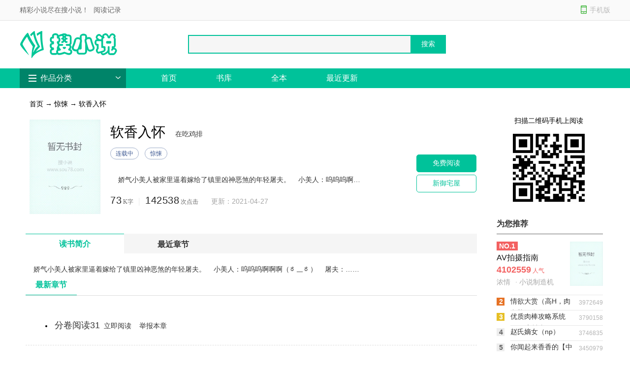

--- FILE ---
content_type: text/html
request_url: https://www.sou78.com/book/90894/
body_size: 5796
content:
<!DOCTYPE html PUBLIC "-//W3C//DTD XHTML 1.0 Transitional//EN" "http://www.w3.org/TR/xhtml1/DTD/xhtml1-transitional.dtd">
<html xmlns="http://www.w3.org/1999/xhtml">
<head>
<meta http-equiv="X-UA-Compatible" content="IE=EmulateIE7" />
<meta http-equiv="Content-Type" content="text/html; charset=gbk" />
<title>软香入怀 - 在吃鸡排 - 搜小说_免费小说_小说排行榜推荐</title>
<meta name="keywords" content="软香入怀 在吃鸡排" />
<meta name="description" content="搜小说提供小说排行榜以及免费全本小说，更多更热门的免费好看的小说免费阅读等着你。耽美小说、激情小说、穿越小说、言情小说、玄幻小说、都市小说、重生小说，看小说尽在搜小说！" />

<link rel="stylesheet" type="text/css" href="https://www.sou78.com/tianyin/css/xs.min.css">

</head>

<body id="xssy">
<p id="topNavC"><span id="topNav"><strong>精彩小说尽在搜小说！<a href="/history.php">阅读记录</a></strong><i class="mobile ewmTip">手机版</i></span></p>
<div id="header"><a href="/" id="logo"><img src="https://www.sou78.com/tianyin/picture/xs_logo.png" alt="搜小说" /></a>
  <div id="search">
    <form action="https://www.sou78.com/modules/article/search.php" method="get" target="_blank" class="bdcs-search-form" id="bdcs-search-form">
      <input type="text" name="keywords" value="all" style="display:none;">
      <input type="text" name="searchkey" class="bdcs-search-form-input" id="bdcs-search-form-input" placeholder="" autocomplete="off">
      <input type="submit" name="submit" class="bdcs-search-form-submit" id="bdcs-search-form-submit" value="搜索">
    </form>
  </div>
</div>
<div class="nav">
  <div class="nav_c clear">
    <p class="nav_l"><em><i></i><i></i><i></i></em>作品分类</p>
    <ul>
       <li><a href="/" >首页</a></li>
       <li><a href="/books">书库</a></li>
	          <li><a href="/full">全本</a></li>
       <li><a href="/lastupdate">最近更新</a></li>  
     </ul>
  </div>
</div>

<!--头部结束-->







  
<style type="text/css">
.mulu .cz a{height:100px;}
</style>
<div class="nav_show">
  <div class="w_1200">
    <ul class="nav_list clear">
        <li> <a href="https://www.sou78.com/sort_1" target="_blank"> <em></em> <span class="info"><i>都市</i><b>dushi</b></span> </a> </li>
        <li> <a href="https://www.sou78.com/sort_2" target="_blank"> <em></em> <span class="info"><i>浓情</i><b>nongqing</b></span> </a> </li>
        <li> <a href="https://www.sou78.com/sort_6" target="_blank"> <em></em> <span class="info"><i>玄幻</i><b>xuanhuan</b></span> </a> </li>
        <li> <a href="https://www.sou78.com/sort_7" target="_blank"> <em></em> <span class="info"><i>穿越</i><b>chuanyue</b></span> </a> </li>
        <li> <a href="https://www.sou78.com/sort_9" target="_blank"> <em></em> <span class="info"><i>悬疑</i><b>xuanyi</b></span> </a> </li>
        <li> <a href="https://www.sou78.com/sort_3" target="_blank"> <em></em> <span class="info"><i>言情</i><b>yanqing</b></span> </a> </li>
        <li> <a href="https://www.sou78.com/sort_18" target="_blank"> <em></em> <span class="info"><i>精品</i><b>jingpin</b></span> </a> </li>
        <li> <a href="https://www.sou78.com/sort_17" target="_blank"> <em></em> <span class="info"><i>百合</i><b>baihe</b></span> </a> </li>
        <li> <a href="https://www.sou78.com/sort_13" target="_blank"> <em></em> <span class="info"><i>科幻</i><b>xuanhuan</b></span> </a> </li>
        <li> <a href="https://www.sou78.com/sort_5" target="_blank"> <em></em> <span class="info"><i>武侠</i><b>wuxia</b></span> </a> </li>
        <li> <a href="https://www.sou78.com/sort_4" target="_blank"> <em></em> <span class="info"><i>校园</i><b>xiaoyuan</b></span> </a> </li>
        <li> <a href="https://www.sou78.com/sort_8" target="_blank"> <em></em> <span class="info"><i>惊悚</i><b>jingsong</b></span> </a> </li>
        <li> <a href="https://www.sou78.com/sort_16" target="_blank"> <em></em> <span class="info"><i>种田</i><b>zhongtian</b></span> </a> </li>
        <li> <a href="https://www.sou78.com/sort_15" target="_blank"> <em></em> <span class="info"><i>高干</i><b>gaogan</b></span> </a> </li>
    </ul> 
	<script src="/m.js" type="text/javascript"></script>
<script type="text/javascript">uaredirect("http://wap.sou78.com/8/90894/");</script>
  </div>
</div>
<div class="w_1200 clear">
  <p class="ny_add"><a href="/">首页</a>  &rarr; <a href="https://www.sou78.com/sort_8">惊悚</a> &rarr; 软香入怀 </p>
  <div class="ny_jj clear">
    <div class="book-img"><img src="https://www.sou78.com/modules/article/images/nocover.jpg"></div>
    <div class="book-info ">
      <h1>软香入怀</h1><span class="writer" >在吃鸡排</span>
       <p class="tag"><span class="blue">连载中</span><span class="blue">惊悚</span></p>
      <p class="intro">&nbsp;&nbsp;&nbsp;&nbsp;娇气小美人被家里逼着嫁给了镇里凶神恶煞的年轻屠夫。&nbsp;&nbsp;&nbsp;&nbsp;小美人：呜呜呜啊啊啊（&#3237;＿&#3237;）&nbsp;&nbsp;&nbsp;&nbsp;屠夫：……<br />
</p>
      <p><em>73</em><cite>K字</cite><i>|</i><em>142538</em><cite>次点击</cite><span class="gxsj">更新：2021-04-27</span></p>
    </div>
    <a class="zxbtn" target="_blank" href="https://www.sou78.com/files/article/html/90/90894/index.html">免费阅读</a>
	
   </div>
</div>
<div class="w_1200 clear">
  <div class="ny_main_l">
    <ul class="ny_main_lt"><li class="hover">读书简介</li><li>最近章节</li></ul>
    <div class="ny_tit" id="l1">
    &nbsp;&nbsp;&nbsp;&nbsp;娇气小美人被家里逼着嫁给了镇里凶神恶煞的年轻屠夫。&nbsp;&nbsp;&nbsp;&nbsp;小美人：呜呜呜啊啊啊（&#3237;＿&#3237;）&nbsp;&nbsp;&nbsp;&nbsp;屠夫：……<br />

    </div>
    <div class="mulu" id="l2">
<p class="ny_down_t">
<b>最新章节</b>
</p>
<ul>
  <li style="width:100%;line-height:80px;height:80px;"><a style="font-size:18px;" href="https://www.sou78.com/chapter/90894/15743745.html">分卷阅读31</a>&nbsp;&nbsp;<a href="https://www.sou78.com/chapter/90894/15743745.html">立即阅读</a>&nbsp;&nbsp;&nbsp;&nbsp;<a href="#">举报本章</a></li>
</ul>
<p class="mubtn"><a href="/chapter/90894/" target="_blank">查看全部章节</a></p>
</div>

    <div class="xianggxs">
      <p class="ny_down_t"><b>相关小说</b></p>
    <ul>

           <li><a href="https://www.sou78.com/book/170137/"><img src="http://img.sou78.com/image/170/170137/170137s.jpg">赛博老公竟是校草室友</a></p></li>

           <li><a href="https://www.sou78.com/book/169969/"><img src="http://img.sou78.com/image/169/169969/169969s.jpg">画像师在八零[刑侦]</a></p></li>

           <li><a href="https://www.sou78.com/book/169938/"><img src="http://img.sou78.com/image/169/169938/169938s.jpg">祂的猎物[无限]</a></p></li>

           <li><a href="https://www.sou78.com/book/169810/"><img src="http://img.sou78.com/image/169/169810/169810s.jpg">我在修仙界写悬疑小说</a></p></li>

           <li><a href="https://www.sou78.com/book/169743/"><img src="http://img.sou78.com/image/169/169743/169743s.jpg">猎心法医</a></p></li>

           <li><a href="https://www.sou78.com/book/169740/"><img src="https://www.sou78.com/modules/article/images/nocover.jpg">禁止向深渊祈祷[刑侦]</a></p></li>

           <li><a href="https://www.sou78.com/book/169617/"><img src="http://img.sou78.com/image/169/169617/169617s.jpg">太好了是bk我们有救了</a></p></li>

           <li><a href="https://www.sou78.com/book/169543/"><img src="http://img.sou78.com/image/169/169543/169543s.jpg">怂包美人在恐怖片被厉鬼宠爱</a></p></li>

           <li><a href="https://www.sou78.com/book/169532/"><img src="http://img.sou78.com/image/169/169532/169532s.jpg">少女祭司探险指南</a></p></li>

           <li><a href="https://www.sou78.com/book/169368/"><img src="http://img.sou78.com/image/169/169368/169368s.jpg">又见九叔</a></p></li>

           <li><a href="https://www.sou78.com/book/169297/"><img src="http://img.sou78.com/image/169/169297/169297s.jpg">莫柠探案集（民国篇）</a></p></li>

           <li><a href="https://www.sou78.com/book/169296/"><img src="http://img.sou78.com/image/169/169296/169296s.jpg">莫柠探案集·古代篇</a></p></li>

           <li><a href="https://www.sou78.com/book/169241/"><img src="http://img.sou78.com/image/169/169241/169241s.jpg">与天师文主角协议结婚后</a></p></li>

           <li><a href="https://www.sou78.com/book/169208/"><img src="http://img.sou78.com/image/169/169208/169208s.jpg">瞒着老公的秘密</a></p></li>

          
   </ul>
    </div>

  </div>
  <div class="yuanc weintj">
    <p class="qiang_t">为您推荐</p>
    <ul class="each_num clear">

    <li>
        <div class="li_t"><div class="li_l">
          <p class="yuanc_n">NO.<span class="num_top"></span></p>
          <a href="https://www.sou78.com/book/318/" target="_blank" class="yuanc_l">AV拍摄指南</a><b>4102559</b><span>人气</span>
          <p class="bq"><a href="https://www.sou78.com/sort_2" target="_blank">浓情</a>&middot; 小说制造机</p>
          </div> <a href="https://www.sou78.com/book/318/" target="_blank"><img src="https://www.sou78.com/modules/article/images/nocover.jpg"></a>
        <div class="clear"></div></div>
        <div class="li_b"><span class="num"></span><a href="https://www.sou78.com/book/318/" target="_blank" class="name-box">AV拍摄指南</a> <span class="total">4102559</span></div>
    </li>

    <li>
        <div class="li_t"><div class="li_l">
          <p class="yuanc_n">NO.<span class="num_top"></span></p>
          <a href="https://www.sou78.com/book/13910/" target="_blank" class="yuanc_l">情欲大赏（高H，肉文脑洞合集）</a><b>3972649</b><span>人气</span>
          <p class="bq"><a href="https://www.sou78.com/sort_2" target="_blank">浓情</a>&middot; 婆婆卫</p>
          </div> <a href="https://www.sou78.com/book/13910/" target="_blank"><img src="https://www.sou78.com/modules/article/images/nocover.jpg"></a>
        <div class="clear"></div></div>
        <div class="li_b"><span class="num"></span><a href="https://www.sou78.com/book/13910/" target="_blank" class="name-box">情欲大赏（高H，肉文脑洞合集）</a> <span class="total">3972649</span></div>
    </li>

    <li>
        <div class="li_t"><div class="li_l">
          <p class="yuanc_n">NO.<span class="num_top"></span></p>
          <a href="https://www.sou78.com/book/77593/" target="_blank" class="yuanc_l">优质肉棒攻略系统（np高辣文）</a><b>3790158</b><span>人气</span>
          <p class="bq"><a href="https://www.sou78.com/sort_11" target="_blank">历史</a>&middot; 寀小花</p>
          </div> <a href="https://www.sou78.com/book/77593/" target="_blank"><img src="http://img.sou78.com/image/77/77593/77593s.jpg"></a>
        <div class="clear"></div></div>
        <div class="li_b"><span class="num"></span><a href="https://www.sou78.com/book/77593/" target="_blank" class="name-box">优质肉棒攻略系统（np高辣文）</a> <span class="total">3790158</span></div>
    </li>

    <li>
        <div class="li_t"><div class="li_l">
          <p class="yuanc_n">NO.<span class="num_top"></span></p>
          <a href="https://www.sou78.com/book/6930/" target="_blank" class="yuanc_l">赵氏嫡女（np）</a><b>3746835</b><span>人气</span>
          <p class="bq"><a href="https://www.sou78.com/sort_2" target="_blank">浓情</a>&middot; 一蓑烟雨</p>
          </div> <a href="https://www.sou78.com/book/6930/" target="_blank"><img src="https://www.sou78.com/modules/article/images/nocover.jpg"></a>
        <div class="clear"></div></div>
        <div class="li_b"><span class="num"></span><a href="https://www.sou78.com/book/6930/" target="_blank" class="name-box">赵氏嫡女（np）</a> <span class="total">3746835</span></div>
    </li>

    <li>
        <div class="li_t"><div class="li_l">
          <p class="yuanc_n">NO.<span class="num_top"></span></p>
          <a href="https://www.sou78.com/book/1645/" target="_blank" class="yuanc_l">你闻起来香香的【中短篇肉文合集】</a><b>3450979</b><span>人气</span>
          <p class="bq"><a href="https://www.sou78.com/sort_2" target="_blank">浓情</a>&middot; 茶茶好萌</p>
          </div> <a href="https://www.sou78.com/book/1645/" target="_blank"><img src="https://www.sou78.com/modules/article/images/nocover.jpg"></a>
        <div class="clear"></div></div>
        <div class="li_b"><span class="num"></span><a href="https://www.sou78.com/book/1645/" target="_blank" class="name-box">你闻起来香香的【中短篇肉文合集】</a> <span class="total">3450979</span></div>
    </li>

    <li>
        <div class="li_t"><div class="li_l">
          <p class="yuanc_n">NO.<span class="num_top"></span></p>
          <a href="https://www.sou78.com/book/12/" target="_blank" class="yuanc_l">悖论H（ 续更）</a><b>3404711</b><span>人气</span>
          <p class="bq"><a href="https://www.sou78.com/sort_4" target="_blank">校园</a>&middot; 流苏</p>
          </div> <a href="https://www.sou78.com/book/12/" target="_blank"><img src="http://img.sou78.com/image/0/12/12s.jpg"></a>
        <div class="clear"></div></div>
        <div class="li_b"><span class="num"></span><a href="https://www.sou78.com/book/12/" target="_blank" class="name-box">悖论H（ 续更）</a> <span class="total">3404711</span></div>
    </li>

    <li>
        <div class="li_t"><div class="li_l">
          <p class="yuanc_n">NO.<span class="num_top"></span></p>
          <a href="https://www.sou78.com/book/7860/" target="_blank" class="yuanc_l">Po18 扫文记录</a><b>3018558</b><span>人气</span>
          <p class="bq"><a href="https://www.sou78.com/sort_2" target="_blank">浓情</a>&middot; 苗苗</p>
          </div> <a href="https://www.sou78.com/book/7860/" target="_blank"><img src="https://www.sou78.com/modules/article/images/nocover.jpg"></a>
        <div class="clear"></div></div>
        <div class="li_b"><span class="num"></span><a href="https://www.sou78.com/book/7860/" target="_blank" class="name-box">Po18 扫文记录</a> <span class="total">3018558</span></div>
    </li>

    <li>
        <div class="li_t"><div class="li_l">
          <p class="yuanc_n">NO.<span class="num_top"></span></p>
          <a href="https://www.sou78.com/book/60789/" target="_blank" class="yuanc_l">确有情（高干 婚后）</a><b>2274658</b><span>人气</span>
          <p class="bq"><a href="https://www.sou78.com/sort_11" target="_blank">历史</a>&middot; 既望</p>
          </div> <a href="https://www.sou78.com/book/60789/" target="_blank"><img src="https://www.sou78.com/modules/article/images/nocover.jpg"></a>
        <div class="clear"></div></div>
        <div class="li_b"><span class="num"></span><a href="https://www.sou78.com/book/60789/" target="_blank" class="name-box">确有情（高干 婚后）</a> <span class="total">2274658</span></div>
    </li>

    <li>
        <div class="li_t"><div class="li_l">
          <p class="yuanc_n">NO.<span class="num_top"></span></p>
          <a href="https://www.sou78.com/book/4210/" target="_blank" class="yuanc_l">藏娇（H）</a><b>2233241</b><span>人气</span>
          <p class="bq"><a href="https://www.sou78.com/sort_2" target="_blank">浓情</a>&middot; 98K</p>
          </div> <a href="https://www.sou78.com/book/4210/" target="_blank"><img src="https://www.sou78.com/modules/article/images/nocover.jpg"></a>
        <div class="clear"></div></div>
        <div class="li_b"><span class="num"></span><a href="https://www.sou78.com/book/4210/" target="_blank" class="name-box">藏娇（H）</a> <span class="total">2233241</span></div>
    </li>

    <li>
        <div class="li_t"><div class="li_l">
          <p class="yuanc_n">NO.<span class="num_top"></span></p>
          <a href="https://www.sou78.com/book/86729/" target="_blank" class="yuanc_l">每晚都进男神们的春梦（NPH）</a><b>2149662</b><span>人气</span>
          <p class="bq"><a href="https://www.sou78.com/sort_11" target="_blank">历史</a>&middot; 夏夕羚</p>
          </div> <a href="https://www.sou78.com/book/86729/" target="_blank"><img src="http://img.sou78.com/image/86/86729/86729s.jpg"></a>
        <div class="clear"></div></div>
        <div class="li_b"><span class="num"></span><a href="https://www.sou78.com/book/86729/" target="_blank" class="name-box">每晚都进男神们的春梦（NPH）</a> <span class="total">2149662</span></div>
    </li>

          </ul>

    <p class="qiang_t">惊悚小说排行</p>
    <ul class="each_num clear">

    <li>
        <div class="li_t"><div class="li_l">
          <p class="yuanc_n">NO.<span class="num_top"></span></p>
          <a href="https://www.sou78.com/book/51803/" target="_blank" class="yuanc_l">清冷放浪的他</a><b>349862</b><span>人气</span>
          <p class="bq"><a href="https://www.sou78.com/sort_8" target="_blank">惊悚</a>&middot; 秦缙泽</p>
          </div> <a href="https://www.sou78.com/book/51803/" target="_blank"><img src="https://www.sou78.com/modules/article/images/nocover.jpg"></a>
        <div class="clear"></div></div>
        <div class="li_b"><span class="num"></span><a href="https://www.sou78.com/book/51803/" target="_blank" class="name-box">清冷放浪的他</a> <span class="total">349862</span></div>
    </li>

    <li>
        <div class="li_t"><div class="li_l">
          <p class="yuanc_n">NO.<span class="num_top"></span></p>
          <a href="https://www.sou78.com/book/90894/" target="_blank" class="yuanc_l">软香入怀</a><b>142535</b><span>人气</span>
          <p class="bq"><a href="https://www.sou78.com/sort_8" target="_blank">惊悚</a>&middot; 在吃鸡排</p>
          </div> <a href="https://www.sou78.com/book/90894/" target="_blank"><img src="https://www.sou78.com/modules/article/images/nocover.jpg"></a>
        <div class="clear"></div></div>
        <div class="li_b"><span class="num"></span><a href="https://www.sou78.com/book/90894/" target="_blank" class="name-box">软香入怀</a> <span class="total">142535</span></div>
    </li>

    <li>
        <div class="li_t"><div class="li_l">
          <p class="yuanc_n">NO.<span class="num_top"></span></p>
          <a href="https://www.sou78.com/book/87532/" target="_blank" class="yuanc_l">摇尾</a><b>118102</b><span>人气</span>
          <p class="bq"><a href="https://www.sou78.com/sort_8" target="_blank">惊悚</a>&middot; 烂风</p>
          </div> <a href="https://www.sou78.com/book/87532/" target="_blank"><img src="https://www.sou78.com/modules/article/images/nocover.jpg"></a>
        <div class="clear"></div></div>
        <div class="li_b"><span class="num"></span><a href="https://www.sou78.com/book/87532/" target="_blank" class="name-box">摇尾</a> <span class="total">118102</span></div>
    </li>

    <li>
        <div class="li_t"><div class="li_l">
          <p class="yuanc_n">NO.<span class="num_top"></span></p>
          <a href="https://www.sou78.com/book/51812/" target="_blank" class="yuanc_l">把男神操哭的可行方法</a><b>51459</b><span>人气</span>
          <p class="bq"><a href="https://www.sou78.com/sort_8" target="_blank">惊悚</a>&middot; 林掀</p>
          </div> <a href="https://www.sou78.com/book/51812/" target="_blank"><img src="https://www.sou78.com/modules/article/images/nocover.jpg"></a>
        <div class="clear"></div></div>
        <div class="li_b"><span class="num"></span><a href="https://www.sou78.com/book/51812/" target="_blank" class="name-box">把男神操哭的可行方法</a> <span class="total">51459</span></div>
    </li>

    <li>
        <div class="li_t"><div class="li_l">
          <p class="yuanc_n">NO.<span class="num_top"></span></p>
          <a href="https://www.sou78.com/book/53100/" target="_blank" class="yuanc_l">藏起来的星光（骨科）</a><b>41642</b><span>人气</span>
          <p class="bq"><a href="https://www.sou78.com/sort_8" target="_blank">惊悚</a>&middot; 式微</p>
          </div> <a href="https://www.sou78.com/book/53100/" target="_blank"><img src="https://www.sou78.com/modules/article/images/nocover.jpg"></a>
        <div class="clear"></div></div>
        <div class="li_b"><span class="num"></span><a href="https://www.sou78.com/book/53100/" target="_blank" class="name-box">藏起来的星光（骨科）</a> <span class="total">41642</span></div>
    </li>

    <li>
        <div class="li_t"><div class="li_l">
          <p class="yuanc_n">NO.<span class="num_top"></span></p>
          <a href="https://www.sou78.com/book/91133/" target="_blank" class="yuanc_l">色情性转童话</a><b>39640</b><span>人气</span>
          <p class="bq"><a href="https://www.sou78.com/sort_8" target="_blank">惊悚</a>&middot; 辛德瑞拉</p>
          </div> <a href="https://www.sou78.com/book/91133/" target="_blank"><img src="https://www.sou78.com/modules/article/images/nocover.jpg"></a>
        <div class="clear"></div></div>
        <div class="li_b"><span class="num"></span><a href="https://www.sou78.com/book/91133/" target="_blank" class="name-box">色情性转童话</a> <span class="total">39640</span></div>
    </li>

    <li>
        <div class="li_t"><div class="li_l">
          <p class="yuanc_n">NO.<span class="num_top"></span></p>
          <a href="https://www.sou78.com/book/51318/" target="_blank" class="yuanc_l">王子的“骑”士（肉 双性生子，清冷淫荡受）</a><b>35570</b><span>人气</span>
          <p class="bq"><a href="https://www.sou78.com/sort_8" target="_blank">惊悚</a>&middot; 欲晓</p>
          </div> <a href="https://www.sou78.com/book/51318/" target="_blank"><img src="https://www.sou78.com/modules/article/images/nocover.jpg"></a>
        <div class="clear"></div></div>
        <div class="li_b"><span class="num"></span><a href="https://www.sou78.com/book/51318/" target="_blank" class="name-box">王子的“骑”士（肉 双性生子，清冷淫荡受）</a> <span class="total">35570</span></div>
    </li>

    <li>
        <div class="li_t"><div class="li_l">
          <p class="yuanc_n">NO.<span class="num_top"></span></p>
          <a href="https://www.sou78.com/book/46792/" target="_blank" class="yuanc_l">爸爸，宝贝湿了</a><b>33378</b><span>人气</span>
          <p class="bq"><a href="https://www.sou78.com/sort_8" target="_blank">惊悚</a>&middot; 公子闲</p>
          </div> <a href="https://www.sou78.com/book/46792/" target="_blank"><img src="https://www.sou78.com/modules/article/images/nocover.jpg"></a>
        <div class="clear"></div></div>
        <div class="li_b"><span class="num"></span><a href="https://www.sou78.com/book/46792/" target="_blank" class="name-box">爸爸，宝贝湿了</a> <span class="total">33378</span></div>
    </li>

    <li>
        <div class="li_t"><div class="li_l">
          <p class="yuanc_n">NO.<span class="num_top"></span></p>
          <a href="https://www.sou78.com/book/87764/" target="_blank" class="yuanc_l">艹男主的日常</a><b>31935</b><span>人气</span>
          <p class="bq"><a href="https://www.sou78.com/sort_8" target="_blank">惊悚</a>&middot; 猹崽想喝奶茶</p>
          </div> <a href="https://www.sou78.com/book/87764/" target="_blank"><img src="https://www.sou78.com/modules/article/images/nocover.jpg"></a>
        <div class="clear"></div></div>
        <div class="li_b"><span class="num"></span><a href="https://www.sou78.com/book/87764/" target="_blank" class="name-box">艹男主的日常</a> <span class="total">31935</span></div>
    </li>

    <li>
        <div class="li_t"><div class="li_l">
          <p class="yuanc_n">NO.<span class="num_top"></span></p>
          <a href="https://www.sou78.com/book/48326/" target="_blank" class="yuanc_l">悖论</a><b>30745</b><span>人气</span>
          <p class="bq"><a href="https://www.sou78.com/sort_8" target="_blank">惊悚</a>&middot; 凌思南</p>
          </div> <a href="https://www.sou78.com/book/48326/" target="_blank"><img src="https://www.sou78.com/modules/article/images/nocover.jpg"></a>
        <div class="clear"></div></div>
        <div class="li_b"><span class="num"></span><a href="https://www.sou78.com/book/48326/" target="_blank" class="name-box">悖论</a> <span class="total">30745</span></div>
    </li>

         </ul>

  </div>
</div>







<div id="footer">
<p><a href="#" target="_blank">关于我们</a>|<a href="#" target="_blank">版权声明</a>|<a href="#" target="_blank">联系方式</a>|<a href="#" target="_blank">友情链接</a>|<a href="#" target="_blank">意见反馈</a></p><p>如有内容侵犯您的合法权益，请及时与我们联系，我们将第一时间安排处理。</p>Copyright &copy; 2026 搜小说 (https://www.sou78.com).All Rights Reserved </div>

<script src="https://www.sou78.com/tianyin/js/xsdown.min.js" charset="UTF-8" type="text/javascript"></script>

	<div style="display: none;">
<script src="/js/sou78.js"></script>
</div>
<script>
(function(){
    var bp = document.createElement('script');
    var curProtocol = window.location.protocol.split(':')[0];
    if (curProtocol === 'https') {
        bp.src = 'https://zz.bdstatic.com/linksubmit/push.js';
    }
    else {
        bp.src = 'http://push.zhanzhang.baidu.com/push.js';
    }
    var s = document.getElementsByTagName("script")[0];
    s.parentNode.insertBefore(bp, s);
})();
</script>

</body>
</html>

--- FILE ---
content_type: text/css
request_url: https://www.sou78.com/tianyin/css/xs.min.css
body_size: 15832
content:
@charset "utf-8";blockquote,body,code,dd,dl,dt,fieldset,form,h1,h2,h3,h4,h5,h6,input,legend,li,ol,p,pre,td,textarea,th,ul{margin:0;padding:0}body{font:400 14px/24px Microsoft Yahei,SimSun,Verdana,Arial;color:#000}table{border-collapse:collapse;border-spacing:0}input,textarea{background:#fff;border-radius:3px;border:1px solid #ccc;outline:0}input:focus,textarea:focus{outline:0;border:none}fieldset,img{border:0}address,caption,cite,code,dfn,em,strong,th,var{font-style:normal;font-weight:400}li{list-style:none}a{text-decoration:none;cursor:pointer;color:#353535}.qiang .qiang_c:hover,.qiang .qiang_l:hover,.qiang_t a:hover,.update_b .tab_1:hover,.update_b .tab_2:hover,.xing li .t a:hover,a:hover{text-decoration:none;color:#00C29A}input,select,textarea{font-size:inherit;font-weight:inherit;border:none}img{max-height:100%;max-width:100%}.clear{clear:both;overflow:hidden}.clear_b{clear:both}em,i,s,strong,u{font-style:normal;font-weight:400;text-decoration:none}.fl{float:left}.fr{float:right}.center{text-align:center}.p_rel{position:relative;z-index:2}.p_abs{position:absolute}.web_main{width:100%}.w_1200{width:1200px;margin:0 auto}.boximg{display:table;vertical-align:middle;text-align:center;width:100%;height:100%;*position:relative;overflow:hidden}.boximg img{*position:relative;*left:-50%;*top:-50%}.boximg span{display:table-cell;vertical-align:middle;*position:absolute;*left:50%;*top:50%}.pad_t{padding-top:20px}#topNavC{width:100%;height:41px;line-height:41px;background:#fafafa;border-bottom:1px solid #E2E2E2;font-size:14px}#topNav strong{font-weight:400;color:#666;float:left}#topNav i{float:right;color:#bbb;font-style:normal}#topNav a{color:#666;margin:0 10px}#topNav{width:1200px;display:block;margin:0 auto;clear:both}#topNav .mobile{background:url(../images/xs_home_ico.png) 0 10px no-repeat;float:right;margin-left:30px;padding-left:20px;display:block;padding-left:20px;cursor:pointer}#header{width:1200px;margin:0 auto;clear:both;overflow:hidden}#logo{float:left;width:220px;height:65px;padding:16px 0}#logo img:hover{transform:none}#search{width:534px;margin-top:29px;float:left;margin-left:122px}#bdcs-search-form-input{float:left;display:inline;width:385px;height:26px;line-height:26px;overflow:hidden;padding:4px 60px 4px 5px;background:#F6F6F6;border:2px solid #00C29A;border-right-width:2px;border-right-style:solid;border-right-color:#00C29A;border-right:0 none;font-size:12px;border-radius:0;color:#333;font-family:Microsoft Yahei,SimSun,Verdana,Arial}#bdcs-search-form-submit{float:left;width:72px;height:38px;border:0 none;cursor:pointer;background:#00C29A;color:#fff;font-size:14px;border-radius:0}.bdcs-hot a{margin-right:10px;padding-right:10px;font-size:12px;color:#666;line-height:30px}.nav_c{width:1200px;margin:0 auto}.nav{width:100%;background:#00C29A;height:40px;line-height:40px}.nav_l{float:left;width:216px;margin-right:30px;background:#008469;color:#fff;font-size:16px;color:#fff;height:40px;position:relative;overflow:hidden;cursor:pointer}.nav_l em{float:left;padding:0 0 0 18px;width:16px;height:14px;margin:13px 8px 0 0;vertical-align:middle}.nav_l em i{display:block;width:16px;height:2px;margin-bottom:4px;background:#fff}.nav_l span{width:11px;height:10px;background-image:url(../images/xs_softspr.png);background-position:-25px -35px;background-repeat:no-repeat;position:absolute;top:14px;right:10px;display:block;z-index:5}.nav ul{float:right;width:953px;color:#fff;font-size:16px}.nav ul li{float:left;cursor:pointer}.nav ul li.hover,.nav ul li:hover{background:#119E7B}.nav ul li a{color:#fff;display:block;padding:0 40px}.nav_show{position:absolute;left:0;width:100%;z-index:9;display:none}.nav_list{float:left;width:214px;border:1px solid #e6e6e6;border-top:none}.nav_list li{float:left;width:50%;height:60px;background:#f7f6f2;color:#333}.nav_list li:hover em{-webkit-transform:translate(-3px);-moz-transform:translate(-3px);-ms-transform:translate(-3px);transform:translate(-3px)}.nav_list li a{color:#333}.nav_list li:hover a,.nav_list li:hover span b{color:#00C29A}.nav_list li em{width:24px;height:24px;margin:17px 8px 0 17px;display:block;float:left;background-image:url(../images/xs_nav.png);-webkit-transition:-webkit-transform .4s ease-out;-moz-transition:-moz-transform .4s ease-out;-ms-transition:-ms-transform .4s ease-out;transition:transform .4s ease-out}.nav_list li span{float:right;margin:12px 0 0;width:58px;line-height:18px;font-size:14px}.nav_list li span b{font-size:12px;line-height:18px;font-weight:400;color:#999;display:block}.nav_list li.bg_f{background:#fff}.nav_list li em.nav1{background-position:0 0}.nav_list li em.nav2{background-position:0 -24px}.nav_list li em.nav3{background-position:0 -49px}.nav_list li em.nav9{background-position:-34px -24px}.nav_list li em.nav5{background-position:0 -103px}.nav_list li em.nav8{background-position:-34px 0}.nav_list li em.nav10{background-position:-34px -50px}.nav_list li em.nav11{background-position:-34px -74px}.nav_list li em.nav12{background-position:-35px -103px}.nav_list li em.nav4{background-position:0 -75px}.nav_list li em.nav6{background-position:0 -130px}.nav_list li em.nav7{background-position:0 -154px}.nav_list li em.nav13{background-position:-35px -133px}.nav_list li em.nav14{background-position:-35px -154px}.nav_list li:hover em.nav1{background-position:67px 0}.nav_list li:hover em.nav2{background-position:67px -24px}.nav_list li:hover em.nav3{background-position:67px -49px}.nav_list li:hover em.nav9{background-position:-108px -24px}.nav_list li:hover em.nav5{background-position:67px -103px}.nav_list li:hover em.nav8{background-position:-108px 0}.nav_list li:hover em.nav10{background-position:-108px -50px}.nav_list li:hover em.nav11{background-position:-108px -74px}.nav_list li:hover em.nav12{background-position:-108px -103px}.nav_list li:hover em.nav4{background-position:67px -75px}.nav_list li:hover em.nav6{background-position:67px -130px}.nav_list li:hover em.nav7{background-position:67px -154px}.nav_list li:hover em.nav13{background-position:-108px -133px}.nav_list li:hover em.nav14{background-position:-108px -154px}.erweima_b,.erweima_b2{position:fixed;left:0;top:0;background:url(../images/xs_op5.png);width:100%;height:100%;text-align:center;color:#fff;z-index:18;display:none}.erweima{width:250px;margin:15% auto;background:#333;position:relative;padding:20px 20px 0}.erweima img{margin:0 auto;max-width:100%;transition:none}.erweima img:hover{transform:none}.erweima i{position:absolute;right:7px;top:5px;cursor:pointer;font-family:verdana,arial}.erweima p{line-height:40px}.slideBox{width:707px;overflow:hidden;position:relative;float:left;margin:10px 30px 0 32px}.slideBox .hd{overflow:hidden;position:absolute;right:0;top:230px;z-index:1;width:100%;text-align:center}.slideBox .hd ul li{background:url(../images/xs_op5.png);cursor:pointer;color:#fff;font-size:16px;height:6px;margin:0 10px;display:inline-block;*display:inline;*zoom:1;width:26px}.slideBox .hd ul li.on{background:#00C29A;color:#fff}.slideBox .bd{position:relative;height:246px;overflow:hidden;z-index:0}.slideBox .bd li{zoom:1;vertical-align:middle;float:left;*display:inline;*float:none}.slideBox .bd img{width:748px;height:246px;*height:260px;display:block;*display:inline}.banner_ad{margin-right:-18px;zoom:1}.banner_ad li{width:127px;height:166px;float:left;position:relative;margin-right:18px;overflow:hidden}.banner_ad li img{width:100%;height:100%}.banner_ad .txt{position:absolute;bottom:0;left:0;line-height:34px;height:34px;width:100%;overflow:hidden;background:url(../images/xs_op5.png);text-align:center;color:#fff}.banner_ad .txt a{color:#fff}.slide_r{width:212px;float:right;height:410px;border:1px solid #e6e6e6;background:#fcfcfa;margin-top:10px}.slide_r li{border-top:1px solid #e6e6e6;font-size:14px;margin:0 10px;line-height:30px;height:30px;overflow:hidden}.slide_r li span,.slide_r li span a{color:grey}#d_tab29 li,#d_tab29 ul{margin:0;padding:0;list-style:none}#d_tab29 img{border:0;vertical-align:top}#d_tab29{position:relative;height:200px;width:708px;float:left}#d_tab29 .d_img{position:relative;margin:30px 24px;width:255px;height:100%;float:left}#d_tab29 .d_img li{position:absolute;display:none;z-index:0}#d_tab29 .d_img li img{width:100%;height:100%}#d_tab29 .d_img li.d_pos7{display:block;width:74px;height:99px;left:16%;top:12px;z-index:5}#d_tab29 .d_img li.d_pos6{display:block;width:60px;height:79px;left:0;top:24px;z-index:3}#d_tab29 .d_img li.d_pos1{display:block;width:93px;height:124px;left:32%;top:0;z-index:7}#d_tab29 .d_img li.d_pos2{display:block;width:74px;height:99px;right:16%;top:12px;z-index:5}#d_tab29 .d_img li.d_pos3{display:block;width:60px;height:79px;right:0;top:24px;z-index:3}#d_tab29 .d_img li.d_pos4{display:block;width:60px;height:79px;right:16%;top:12px;z-index:1}#d_tab29 .d_img li.d_pos5{display:block;width:60px;height:79px;left:16%;top:12px;z-index:1}#d_tab29 .d_menu{position:absolute;bottom:20px;width:304px;text-align:center}#d_tab29 .d_menu li{display:inline-block;zoom:1;*display:inline;background:url(../images/xs_btn.jpg) no-repeat 0 0;width:12px;height:12px;cursor:pointer;margin-right:3px}#d_tab29 .d_menu li.d_select{background:url(../images/xs_btn.jpg) no-repeat -1px -18px}#d_tab29 .d_next{position:absolute;left:292px;top:86px;z-index:10;cursor:pointer}#d_tab29 .d_prev{position:absolute;left:0;top:86px;z-index:10;cursor:pointer}#d_tab29 .tit{position:relative;background:#fff;z-index:9;width:383px;top:0;float:right;margin:40px 0 0}#d_tab29 .tit .txt{position:absolute;top:0;left:0;display:none}#d_tab29 .tit .txt_t{font-size:18px;display:block;font-weight:700;overflow:hidden;overflow:hidden;width:380px;height:24px;margin-top:-3px;margin-bottom:9px;white-space:nowrap;text-overflow:ellipsis}#d_tab29 .tit .txt_c{font:14px/24px Microsoft Yahei,SimSun,Verdana,Arial;overflow:hidden;height:48px;margin-bottom:14px;color:#666}#d_tab29 .tit .txt_b{font:14px/28px Microsoft Yahei,SimSun,Verdana,Arial;display:block;width:98px;height:28px;text-align:center;color:#fff;border:1px solid #F36161;border-radius:15px;background:#F36161}.qiang{float:left;width:216px}.qiang_t{font-size:16px;font-weight:600;line-height:40px;overflow:hidden;height:40px;color:#353535;border-bottom:1px solid #666}.qiang_t a{color:#353535}.qiang ul li{font-size:14px;height:31px;border-top:1px solid #e6e6e6;line-height:31px}.qiang ul li a{display:block;float:left}.qiang .qiang_l{overflow:hidden;max-width:30px;height:32px;color:grey}.qiang ul li .fl{color:grey}.qiang .qiang_c{overflow:hidden;width:98px;white-space:nowrap;text-overflow:ellipsis;color:#1a1a1a}.qiang .qiang_r{font:12px/32px Microsoft Yahei,SimSun,Verdana,Arial;float:right;overflow:hidden;width:60px;text-align:right;white-space:normal;text-overflow:ellipsis;color:#b3b3b3;height:32px}.bianjitj{width:708px;margin:0 30px;float:left}.bianji_t{height:20px;overflow:hidden;font:16px/20px PingFangSC-Regular,HelveticaNeue-Light,'Helvetica Neue Light','Microsoft YaHei',sans-serif;color:#1a1a1a;display:block}.bianji span{overflow:hidden;height:21px;padding:2px 0 4px;color:#F36161}.bianji{height:249px;overflow:hidden}.bianji b{font-family:Arial;font-size:16px;font-weight:700;color:#F36161;margin-right:3px;vertical-align:middle}.bianji p{font-family:14px/24px Microsoft Yahei,SimSun,Verdana,Arial;font-size:12px;line-height:20px;overflow:hidden;height:36px;color:#666}.bianji li{float:left;width:216px;padding:27px 10px 25px 10px;border-top:1px solid #CCC}.yuanc{float:left;width:216px;margin-right:30px}.yuanc ul li .li_l{float:left;width:132px;margin:15px 0}.each_num li .li_t{display:none}.each_num li .li_b{display:block}.each_num li.hover .li_t{display:block}.each_num li.hover .li_b{display:none}.yuanc_n{font:700 14px/18px Arial;width:43px;height:18px;margin-bottom:3px;text-align:center;color:#666;background:#EDEDED}.yuanc_l{font:16px/24px Microsoft Yahei,SimSun,Verdana,Arial;overflow:hidden;height:24px;color:#1a1a1a;display:block}.yuanc ul li .li_l b{font-family:Arial;font-size:18px;margin-right:3px;color:#666}.yuanc ul li .li_l span{color:#666;font-size:12px;overflow:hidden;height:24px}.yuanc ul li .li_l span.num_top{color:#666;font-size:14px}.yuanc ul li .li_l .bq,.yuanc ul li .li_l .bq a{color:#a6a6a6;line-height:22px;overflow:hidden;height:22px}.yuanc ul li .li_l .bq a{margin:0 10px 0 0;max-width:40%;display:block;float:left}.yuanc img{width:67px;height:90px;float:right;margin:15px 0}.yuanc ul li .num{font:700 14px/16px Arial;display:block;overflow:hidden;width:16px;height:16px;margin-top:6px;text-align:center;letter-spacing:-1px;color:#666;background:#ededed;float:left;margin-right:12px}.yuanc ul li.num1 .num,.yuanc ul li.num1 .yuanc_n{color:#fff;background:#F36161}.yuanc ul li.num2 .num,.yuanc ul li.num2 .yuanc_n{color:#fff;background:#e67225}.yuanc ul li.num3 .num,.yuanc ul li.num3 .yuanc_n{color:#fff;background:#e6bf25}.yuanc ul li.num1 .li_l span.num_top,.yuanc ul li.num2 .li_l span.num_top,.yuanc ul li.num3 .li_l span.num_top{color:#fff}.yuanc ul li.num1 .li_l b,.yuanc ul li.num1 .li_l span{color:#F36161}.yuanc ul li.num2 .li_l b,.yuanc ul li.num2 .li_l span{color:#e67225}.yuanc ul li.num3 .li_l b,.yuanc ul li.num3 .li_l span{color:#e6bf25}.yuanc ul li .name-box{width:126px;float:left;height:30px;border-top:1px solid #e6e6e6;font-size:14px;overflow:hidden}.yuanc ul li .total{font:12px/30px Microsoft Yahei,SimSun,Verdana,Arial;float:right;overflow:hidden;width:62px;text-align:right;white-space:normal;text-overflow:ellipsis;color:#b3b3b3;border-top:1px solid #e6e6e6}.yuanc_r{margin:0;float:right}.hot_work{width:216px;float:left}.hot_work_t{font-size:22px;line-height:40px;overflow:hidden;height:40px;border-bottom:1px solid #666}.alink .hot_work_t{border-bottom:1px solid #ddd}.hot_work_b{background:#ededec;text-align:center;width:216px;height:395px}.d_tab30 li,.d_tab30 ul{margin:0;padding:0;list-style:none}.d_tab30 img{border:0;vertical-align:top}.d_tab30{position:relative;height:177px;width:216px;float:left}.d_tab30 .d_img{position:relative;margin:30px 24px;width:168px;height:100%}.d_tab30 .d_img li{position:absolute;display:none;z-index:0}.d_tab30 .d_img li img{width:100%;height:100%}.d_tab30 .d_img li.d_pos3{display:block;width:65px;height:86px;left:0;top:13px;z-index:1}.d_tab30 .d_img li.d_pos1{display:block;width:84px;height:112px;left:25%;top:0;z-index:3}.d_tab30 .d_img li.d_pos2{display:block;width:65px;height:86px;right:0;top:13px;z-index:1}.d_tab30 .d_menu{position:absolute;bottom:20px;width:304px;text-align:center}.d_tab30 .d_menu li{display:inline-block;zoom:1;*display:inline;background:url(../images/xs_btn.jpg) no-repeat 0 0;width:12px;height:12px;cursor:pointer;margin-right:3px}.d_tab30 .d_menu li.d_select{background:url(../images/xs_btn.jpg) no-repeat -1px -18px}.d_tab30 .d_next{position:absolute;display:block;width:65px;height:86px;right:24px;top:43px;z-index:10;cursor:pointer}.d_tab30 .d_prev{position:absolute;display:block;width:65px;height:86px;left:24px;top:43px;z-index:10;cursor:pointer}.d_tab30 .tit{position:absolute;top:123px;left:0;background:#fff;z-index:9;width:100%;margin:40px 0 0}.d_tab30 .tit .txt{position:absolute;top:0;left:0;display:none}.d_tab30 .tit .txt_t{font-size:18px;display:block;font-weight:700;text-align:center;overflow:hidden;overflow:hidden;width:216px;height:24px;margin-top:-3px;margin-bottom:9px;white-space:nowrap;text-overflow:ellipsis}.d_tab30 .tit .ri{font:12px/16px Microsoft Yahei,SimSun,Verdana,Arial;padding:3px 0 5px;color:#F36161}.d_tab30 .tit .ren b{font-family:Arial;font-size:18px;margin-right:3px;vertical-align:middle;margin-bottom:10px}.d_tab30 .tit .ren{font:12px/18px Microsoft Yahei,SimSun,Verdana,Arial;margin-bottom:10px}.d_tab30 .tit .txt_b{font:14px/28px Microsoft Yahei,SimSun,Verdana,Arial;display:block;width:98px;height:28px;text-align:center;color:#fff;border:1px solid #F36161;border-radius:15px;background:#F36161;margin:0 auto}.d_tab30 .tit .tt{font:12px/20px Microsoft Yahei,SimSun,Verdana,Arial;overflow:hidden;height:80px;text-align:left;color:#626260;margin:0 12px 20px}.xuan{float:left;width:984px}.xuan_l{float:left;margin-left:30px;width:216px;margin-bottom:17px}.xuan_l li{height:34px;line-height:32px;overflow:hidden;font-size:14px}.xuan_i{overflow:hidden;height:100%;margin-right:5px;color:grey}.xuan_r{float:left;margin-left:30px;width:216px;margin-top:10px}.xuan_r li{border-bottom:1px solid #ebebeb;clear:both;overflow:hidden;margin-bottom:13px;padding:0 0 5px}.xuan_r li .tag{font-family:Microsoft Yahei,SimSun,Verdana,Arial;font-size:12px;line-height:18px;display:block;overflow:hidden;width:50px;height:18px;margin-bottom:2px;padding:0 3px;text-align:center;color:#F36161;border:1px solid #df9591}.xuan_r li .tag a{color:#F36161}.xuan_r li .t{font:16px/24px PingFangSC-Regular,HelveticaNeue-Light,'Helvetica Neue Light','Microsoft YaHei',sans-serif;overflow:hidden;height:24px;color:#1a1a1a}.xuan_r li .ren{font-size:12px;overflow:hidden;height:24px;color:#F36161;line-height:24px}.xuan_r li .desc{font-family:Microsoft Yahei,SimSun,Verdana,Arial;line-height:16px;font-size:12px;overflow:hidden;height:16px;color:#666}.xuan_r li .info{width:144px;float:left}.xuan_r li .img{width:72px;float:left;height:86px}.xuan_r li.no_bor{border:none}.xingstj,.zuijin{float:left;width:954px;margin-right:30px}.xingstj .more{display:none;float:right;font-size:12px;font-weight:400;line-height:52px}.zxwb:hover .more{display:block}.hot_work_t span{font:12px/20px PingFangSC-Regular,HelveticaNeue-Light,'Helvetica Neue Light','Microsoft YaHei',sans-serif;display:inline-block;margin-top:4px;margin-left:8px;vertical-align:middle;color:#666}.xing{float:left;width:738px;height:375px}.xing li{float:left;width:339px;height:96px;padding:18px 0 18px 30px;border-top:1px solid #e6e6e6}.xing li .book-img{width:72px;float:left;height:96px;margin-right:12px}.xing li .book-img a{position:relative;display:block;overflow:hidden;width:100%;height:100%;box-shadow:0 1px 6px rgba(0,0,0,.35),0 0 5px #f9f2e9 inset}.xing li .book-img a img{width:100%;height:100%;-webkit-transition:-webkit-transform .3s ease-out;-moz-transition:-moz-transform .3s ease-out;-ms-transition:-ms-transform .3s ease-out;transition:transform .3s ease-out;color:#fcfcfa}.xing li .book-img a span{font:12px/18px Arial;position:absolute;bottom:0;left:0;height:17px;padding:0 3px 0 2px;text-align:center;color:#fff;border-radius:0 5px 0 0;background:#ed4259}.xing li .book-info{width:255px;float:left}.xing li .book-info p.t{font:16px/21px PingFangSC-Regular,HelveticaNeue-Light,'Helvetica Neue Light','Microsoft YaHei',sans-serif;overflow:hidden;height:21px;margin-top:-3px;margin-bottom:8px}.xing li .t a{color:#1a1a1a}.xing li .book-info p{font:12px/20px Microsoft Yahei,SimSun,Verdana,Arial;overflow:hidden;height:40px;margin-bottom:10px;color:#666}.xing li .state-box{font-family:Microsoft Yahei,SimSun,Verdana,Arial;font-size:12px;line-height:18px}.xing li .state-box span{width:85px;height:18px;color:#F36161;border:1px solid #df9591}.xing li .state-box i,.xing li .state-box span{float:right;overflow:hidden;padding:0 3px;text-align:center;border-radius:1px}.xing li .state-box i{max-width:52px;height:18px;margin-right:8px;color:#a6a6a6;border:1px solid #bfbfbf}.xing li .state-box .author{display:block;overflow:hidden;height:18px;margin-top:2px;padding-right:10px;color:#a6a6a6}.xing li .state-box img{display:inline-block;width:14px;height:14px;margin:-2px 5px 0 0;vertical-align:middle}.zuixing{float:left;width:216px;margin-right:30px}.update_w{float:left;overflow:hidden;width:216px}.update{background:#f7f5f0}.update li{border-top:1px solid #e6e6e6;margin:0 12px;padding-bottom:20px}.update li .book-wrap{padding:25px 0 12px;clear:both;overflow:hidden}.update li p.intro{font:12px/20px Microsoft Yahei,SimSun,Verdana,Arial;overflow:hidden;height:40px;color:#666}.update li .book-info{margin-top:22px;float:right;width:107px;text-align:right}.update li .t{font:16px/24px PingFangSC-Regular,HelveticaNeue-Light,'Helvetica Neue Light','Microsoft YaHei',sans-serif;overflow:hidden;height:24px;color:#1a1a1a}.update li .author{height:24px;overflow:hidden}.update li p.digital{font-size:12px;overflow:hidden;height:24px;color:#F36161;line-height:24px}.update li .book-wrap .book-info .digital i{font:12px/20px Arial;margin:0 3px}.update li p.author a{color:#a6a6a6}.update li .book-cover{float:left;height:112px;width:84px;overflow:hidden}.update li .book-cover img{width:100%;height:100%}.update_c{float:left;width:738px}.update_t{font-size:12px;line-height:16px;color:#a6a6a6;line-height:40px;overflow:hidden;height:40px;width:100%;border-bottom:1px solid #666}.update_t ul{float:right}.update_t li{display:inline;cursor:pointer;margin:0 5px;line-height:52px}.update_t a{color:#00C29A}.update_t .more{color:#a6a6a6;line-height:52px;margin-left:10px;float:right}.update_t .more:hover{color:#00C29A}.update_t .tab_t li.hover{color:#00C29A}.update_c ul.update_b{display:none}.update_c ul.hover{display:block}.update_b li{height:32px;line-height:32px;border-top:1px solid #EBEBEB;margin-left:30px;overflow:hidden}.update_b a,.update_b p{float:left;display:block}.update_b .tab_1{width:90px;color:grey}.update_b .tab_2{width:285px;color:#1a1a1a}.update_b .tab_3{width:95px;color:#666;font-size:12px}.update_b .tab_6{width:95px;color:#666;font-size:12px}.update_b .tab_4{width:135px;color:#999;overflow:hidden}.update_b .tab_5{color:#666;display:block;float:left;font-size:12px;width:93px}.dashen{float:left;margin-left:30px;width:216px}.dashen ul{background:#f7f5f0;overflow:hidden;width:216px}.dashen ul li{border-bottom:1px solid #e6e6e6;margin:0 12px;border-top:1px solid #e6e6e6;position:relative;padding-bottom:20px}.dashen ul li .photo{height:60px;position:absolute;right:0;top:15px;width:60px}.dashen ul li .photo img{border-radius:100%;height:60px;width:60px}.dashen ul li .t{font-size:16px;padding:13px 0 5px}.dashen ul li .t a{color:#1a1a1a;display:block;height:21px;overflow:hidden;width:128px}.dashen ul li .type{font:12px/16px PingFangSC-Regular,"-apple-system",Simsun;height:16px;margin-bottom:3px;overflow:hidden;width:128px}.dashen ul li .auth{color:#999;font-weight:400}.dashen ul li .works{color:#3f5a93;margin-bottom:6px;max-height:36px;overflow:hidden}.dashen ul li .works a{color:#3f5a93;line-height:20px}.dashen ul li .works span{font-family:simsun;margin:0 4px}.dashen ul li .intro{height:60px;line-height:20px;overflow:hidden}#footer{border-top:1px solid #ddd;margin-top:20px;padding:25px 0;text-align:center;color:#bbb}#footer a:hover{color:#00C29A}#footer p a{color:#444;margin:0 10px}#footer .footer_t{color:#bbb}.site{border-bottom:1px solid #ebebeb;height:29px}#list_l{float:left;margin-right:30px;width:216px;margin-top:30px}#list_l .site a{display:inline-block;font:12px/25px PingFangSC-Regular,"-apple-system",Simsun;height:29px;text-align:center;width:60px}.selected{padding:14px 0 8px;clear:both;overflow:hidden}.selected a i{margin:0 5px;font-size:12px;font-family:Arial}.selected cite{padding:0 2px}#list_l a.act{background:#fff;border-left:1px solid #e6e6e6;border-right:1px solid #e6e6e6;border-top:2px solid #ed4259;color:#ed4259;font-weight:700;height:28px}#list_l .tit{display:block;font:700 12px/18px PingFangSC-Regular,"-apple-system",Simsun;margin-bottom:10px;color:#262626}#list_l .selected a{background:#ed4259;float:left;height:20px;line-height:20px;margin-bottom:8px;margin-right:8px;padding:0 4px;text-align:center;white-space:nowrap;color:#fff}.work-list div.ohover{display:block}.work-list li{float:left;height:24px;margin-bottom:8px;margin-right:8px;padding:0 4px;text-align:center;line-height:22px;white-space:nowrap}.work-list li.hover{background:#333}.work-list li.hover a{color:#fff;display:block;line-height:24px}.work-list-w{display:none}.work-list-o dl{background:#f7f6f2;padding:10px;border:1px solid #e5e5e5;border-radius:3px;clear:both;margin-bottom:10px;width:196px;clear:both;overflow:hidden}.work-list ul{position:relative}.work-list-o dd{display:block;float:left;height:20px;overflow:hidden font: 12px/28px PingFangSC-Regular,"-apple-system",Simsun;margin-right:10px;white-space:nowrap}.work-list{padding-bottom:15px;padding-top:15px}#list_r{float:left;width:954px;margin-top:30px}.bar_t{background:#f7f6f2;line-height:40px;height:40px;padding:0 12px}.bar_l{float:left;width:600px}.bar_l a{color:#a6a6a6;font-size:13px;float:left;padding-right:30px;font-weight:400;margin-left:10px;margin-right:10px}.bar_l a.hover{color:#ed4259;font-size:14px;font-weight:700;background:url(../images/xs_down.png) no-repeat right 12px}.bar_l1{float:left}.bar_l2{float:left}.bar_r{float:right}.bar_r2{background:url(../images/xs_bar_r.jpg) no-repeat;height:15px;width:22px;margin:12px 5px;float:left;padding:0 4px}.bar_r1{float:left;margin-right:5px;color:#a6a6a6}.bar_r1 span{color:#ED4259;font:12px/16px Arail;margin:0 5px}.bar_r2{border-right:1px solid #e6e6e6;border-left:1px solid #e6e6e6;background-position:7px -1px}.list_main ul li{float:left;width:477px;border-top:1px solid #e6e6e6;padding:25px 0}.list_main .book-img-box{height:136px;margin-right:16px;position:relative;width:102px;z-index:3;float:left;margin-left:4px}.list_main .book-img-box a{box-shadow:0 1px 6px rgba(0,0,0,.35);display:block;height:136px;overflow:hidden;width:102px}.list_main .book-img-box a img{height:136px;transition:transform .4s ease-out 0s;width:102px}img{-webkit-transition:-webkit-transform .4s ease-out;-moz-transition:-moz-transform .4s ease-out;-ms-transition:-ms-transform .4s ease-out;transition:transform .4s ease-out}img:hover{-webkit-transform:scale(1.1);-moz-transform:scale(1.1);-o-transform:scale(1.1);transform:scale(1.1)}.book-mid-info{width:344px;margin-top:5px;float:right}.list_main .book-mid-info .t{font:18px/24px PingFangSC-Regular,HelveticaNeue-Light,"Helvetica Neue Light","Microsoft YaHei",sans-serif;height:24px;margin-bottom:8px;overflow:hidden}.list_main .book-mid-info p.author{line-height:16px;height:16px;margin-bottom:6px;overflow:hidden}.list_main .book-mid-info p.author img{float:left;height:14px;margin:1px 5px 0 0;width:14px}.list_main .book-mid-info p.author a{color:#a6a6a6;float:left;line-height:16px}.list_main .book-mid-info p.author em{color:#e6e6e6;float:left;font-family:Arial;margin:1px 8px 0}.list_main .book-mid-info p.author i{color:#a6a6a6;float:left;font-family:PingFangSC-Regular,"-apple-system",Simsun;line-height:16px;margin:0 3px}.list_main ul li .book-mid-info p.author span{color:#a6a6a6}.list_main .book-mid-info p.intro{color:#666;font-size:14px;height:48px;line-height:24px;margin-bottom:8px;overflow:hidden}.list_main ul li .book-mid-info p.update{color:inherit;line-height:22px;background:#fff}.list_main ul li .book-mid-info p.update span{color:#a6a6a6}#multIn{display:block;background:#333;width:216px;height:40px;line-height:40px;text-align:center;color:#fff}.selected{padding:14px 0 8px;clear:both;overflow:hidden}.selected a i{margin:0 5px;font-size:12px;font-family:Arial}.bar_r3,.bar_r4{background:url(../images/xs_bar_r.jpg) no-repeat;height:15px;width:22px;margin:12px 5px;float:left;padding:0 4px}.bar_r3{background-position:2px -16px;border-right:1px solid #e6e6e6}.bar_r4{background-position:2px -29px}#xsall_pic .bar_r3{background-position:2px -45px}#xsall_pic .bar_r4{background-position:2px -58px}.bar_l .only{color:#666}.ny_jj{position:relative;z-index:2}.ny_jj .book-img{float:left;height:192px;margin:20px 20px 0;width:144px;overflow:hidden}.book-img img{width:100%;height:100%}.ny_jj .book-info{float:left;margin-top:27px;width:520px}.ny_jj .book-info h1{font:400 28px/38px "Microsoft YaHei",sans-serif;height:38px;margin-bottom:12px;overflow:hidden;float:left}.ny_jj .book-info h1 em{float:left}.ny_jj .book-info .writer{margin-left:20px;color:#353535;font-size:14px;float:left;line-height:44px}.ny_jj .book-info .tag{clear:both;font-size:0;height:25px;margin-bottom:12px;overflow:hidden}.book-info .tag span,.ny_jj .book-info .tag a{border-radius:15px;border-style:solid;border-width:1px;display:inline-block;font:12px/22px PingFangSC-Regular,"-apple-system",Simsun;height:22px;margin-right:12px;overflow:hidden;padding:0 10px;text-align:center;vertical-align:middle}.book-info .tag span.blue,.ny_jj .book-info .tag a.blue{border-color:#9fadc9;color:#3f5a93}.book-info .tag span.red,.ny_jj .book-info .tag a.red{border-color:#ffb0b4;color:#F36161;transition:border .3s ease 0s}.ny_jj .book-info .tag+.intro{font-size:14px;line-height:20px;height:20px;margin-bottom:21px;overflow:hidden;margin-top:30px;color:#353535;white-space:nowrap;text-overflow:ellipsis;-o-text-overflow:ellipsis}.ny_jj .book-info .tag+p+p{color:#666;margin-bottom:14px;overflow:hidden}.ny_jj .book-info .tag+p+p em{color:#262626;font:20px/22px Arial;letter-spacing:.5px}.ny_jj .book-info .tag+p+p cite{font:12px/20px PingFangSC-Regular,"-apple-system",Simsun;margin-left:3px;margin-top:2px}.ny_jj .book-info .tag+p+p i{color:#e6e6e6;font:18px/22px PingFangSC-Regular,"-apple-system",Simsun;margin:0 10px}.ny_jj .book-info-r{float:left;width:224px;margin-top:30px}.ny_jj .book-info-rb a{border-style:solid;border-width:1px;display:inline-block;font:14px/34px PingFangSC-Regular,"-apple-system",Simsun;height:34px;text-align:center;vertical-align:middle;width:120px;background:#00C29A;border-color:#00C29A;color:#fff;border-radius:5px;text-align:center}.ny_jj .book-info-rb a.blue-btn{margin-top:5px;border:1px solid #00C29A;color:#00C29A;background:#fff}.ny_jj .book-info-rb{text-align:right;margin-top:97px}#bdfx .bdsharebuttonbox,#bdfx span{float:left;line-height:36px;color:#676767px}.bdshare-button-style1-24::after{clear:both;float:left;content:".";display:block;height:0;visibility:hidden}#bdfx .bdsharebuttonbox a{background:url(../images/rfx.png) no-repeat 0 -1px;height:36px;margin-top:0;padding:0;width:36px}.bdshare-button-style1-24 .bds_sqq{background-position:0 -2652px}#bdfx .bdsharebuttonbox .bds_weixin{background-position:0 -48px}#bdfx .bdsharebuttonbox .bds_tsina{background-position:0 -96px}#bdfx .bdsharebuttonbox .bds_more{background-position:0 -146px}.ny_add{padding:20px 20px 0;position:relative;z-index:2}.ny_add a{color:#000}.book-info-er{float:right;width:156px;text-align:center;margin-right:47px}.book-info-er img{width:156px;height:148px}.book-info-er p{margin:10px 0}.ny_main_l{float:left;width:917px;margin-top:40px;margin-left:12px}.ny_main_lt{background:#F5F5F5;clear:both;width:917px;overflow:hidden;height:40px;line-height:40px;font-size:14px}.ny_main_lt li{float:left;width:200px;text-align:center;color:#333;border-top:2px solid #F5F5F5;cursor:pointer;font-size:16px;font-weight:700}.ny_main_lt li:hover{color:#00C29A}.ny_main_lt li.hover{background:#fff;border-top:1px solid #00C29A;color:#00C29A}.ny_main_lt li.hover a{color:#00C29A}.ny_main_lt span{float:left;width:200px;text-align:center;color:#333;border-top:2px solid #F5F5F5;cursor:pointer;font-size:16px;font-weight:700}.ny_main_lt span:hover{color:#00BBF1}.ny_main_lt span.hover{background:#fff;border-top:1px solid #00c29a;color:#00BBF1}.ny_main_lt span.hover a{color:#00BBF1}.ny_main_l .ny_tit{padding:20px 0 0;font-size:14px;color:#353535}.ny_main_l .ny_tit strong{font-weight:700}.ny_main_l .ny_down{color:#999;clear:both;overflow:hidden;padding-top:50px}.ny_down_t{border-bottom:1px solid #ddd;margin-bottom:20px}.ny_down_t b{color:#00C29A;cursor:pointer;font-family:微软雅黑,arial;font-size:16px;font-weight:700;height:40px;line-height:40px;display:inline-table;padding:0 20px;border-bottom:1px solid #00C29A;*display:inline;*zoom:1}.ny_main_l .ny_down .gsxztd{background:#00c29a none repeat 0 0;border-radius:5px;color:#fff;display:inline-block;font:14px/34px PingFangSC-Regular,"-apple-system",Simsun;height:34px;text-align:center;vertical-align:middle;font-size:14px;width:120px;margin:10px 30px 15px}.ny_main_l .ny_down .gsxztd a{color:#fff}.ny_main_l .ny_down .red{background:#F95959}.ny_top{padding:0 30px}.xianggxs ul{clear:both;margin:0 0 0 30px;overflow:hidden}.xianggxs ul li{float:left;width:107px;margin-right:19px;text-align:center;line-height:30px;height:172px;overflow:hidden}.xianggxs ul li img{width:100%;height:142px}.xianggxs ul li a{display:block;font-weight:700}.weintj{margin-left:40px;margin-right:12px}.list_main2{margin-top:20px}.ny_main_l .fd{position:fixed;top:0;left:0;z-index:9}.list_main2 .list_m1{width:183px}.list_main2 .list_m2{width:280px}.list_main2 .list_m3{width:100px}.list_main2 .list_m4{width:100px;color:#999;font-size:12px}.list_main2 .list_m5{width:130px;font-size:12px}.list_main2 .list_m1 a{color:grey}.list_main2 .list_m2 a{color:#262626}.list_main2 .list_m3 a{color:#666}.list_main2 .list_m5 a{color:#999;font-size:12px}.list_main2 .list_m6{width:149px;color:#666;font:12px/40px Arail;text-align:right;padding-right:12px}.list_main2 li span{float:left;display:block;line-height:40px;height:40px;overflow:hidden;border-bottom:1px solid #ccc;font-size:14px}.list_main2 li .b{font-weight:700;color:#000;border:none}#list_r .list_main .tspage{height:36px;line-height:36px}.none,legend{display:none}.neiy-bottom p.wypl{width:907px;margin-top:10px;height:35px;border-bottom:1px solid #bce8ae;background-color:#00C29A;line-height:35px;padding-left:10px;font-size:14px;color:#fff;font-weight:700}.neiy-bottom fieldset{border:none;position:relative}.neiy-bottom p#userName-wrap{width:100%;font-size:12px;color:#999;margin:0;padding:0;height:42px;line-height:42px}.neiy-bottom p#userName-wrap input{padding-left:5px;font-size:12px;color:#999;margin:10px 0;background:0 0;border:1px solid #00A17E;width:100px;height:20px;float:left;line-height:20px}.neiy-bottom textarea{font-size:12px;padding-left:5px;padding-top:5px;color:#999;background:0 0;border:1px solid #00A17E;width:909px;overflow-y:auto;height:100px}.neiy-bottom button{width:86px;height:32px;background:#00C29A;line-height:30px;text-align:center;color:#fff;border:none;cursor:pointer;float:right}.neiy-bottom button:hover{background:#00A17E}#usercmt i{color:#999;float:right;font-style:normal;padding-right:6px;position:relative;top:13px}.none,legend{display:none}#cmtMsg{border-color:#ddd}#usercmt{height:30px;text-align:right}#usercmt i{color:#999;font-style:normal;padding-left:16px;position:relative;top:2px}#glName-wrap,#userName-wrap{height:30px}#userName-wrap{display:block;font-style:normal;font-weight:400;text-decoration:none;color:#656565;width:121px}#glName,#userName{border:0 none;color:#f90;height:26px;line-height:20px;*line-height:28px;margin:1px 10px 0 0;padding:0 3px 0 54px;text-indent:7px;width:65px;background:0 0}#comcmt .tit,#hotCmt .tit{border-bottom:2px solid #ffae00;font-size:16px;font-weight:700;line-height:36px;margin:8px 0}#comcmt .tit{border-color:#00C29A}.pl_con{border:1px solid #e3e3e3;background:#f9f9f9;padding:10px;margin-top:14px}.pl_all{line-height:32px}.pl_all span{color:#f3c258}.col_content .hot_cat_box .list li font{display:none}.col_content .hot_cat_box .list li{float:left}.pagenav{margin:20px 0}#bcbox,#glbox{background:#fff none repeat 0 0;border:3px solid #00C29A;border-radius:3px;cursor:default;display:none;font-size:12px;left:50%;margin-left:-290px;padding:15px;position:fixed;top:0;width:580px;z-index:999}#glbox .tit{font-size:16px;position:relative;top:-5px}.closex{color:#000;cursor:pointer;display:block;font-family:arial;font-size:18px;line-height:24px;padding:0 5px;position:absolute;right:5px;top:5px}#glbox .user{margin-bottom:5px}#glName-wrap{display:inline-block}#comcmt dt{padding-top:8px}#comment-list dt{color:#999;line-height:24px;position:relative}#comment-list dt b{font-weight:400}#comcmt dd{padding-bottom:8px;color:#676767}#comment-list dd blockquote h4{color:#999}#comment-list dd blockquote h4{font-size:12px}#comment-list dd blockquote{background:#fcfce8 none repeat 0 0;border:1px solid #e0e0e0;color:#222;margin-bottom:10px;padding:4px 5px;width:auto}#comment-list dd blockquote cite{color:#787878;font-style:normal}#comment-list dt em,#comment-list dt front{color:#999}#comment-list dt em{position:absolute;right:0}#comcmt .tit{font-size:16px;color:#00C29A;font-weight:700}#commentBox .title{line-height:30px;margin-top:5px}#comment-list dd p{line-height:1.5;position:relative;text-align:right;z-index:0}#comment-list dd p a span{background:url(../images/xs_softspr.png) no-repeat 0 -28px;color:#999;padding-left:24px;z-index:0;margin-left:10px}#comment-list dd p a em{color:#f60;display:none;padding:0 2px;z-index:0}#repBox{background:#fff none repeat 0 0;border:3px solid #00C29A;border-radius:3px;cursor:default;display:none;font-size:12px;left:50%;margin-left:-290px;padding:15px;position:fixed;top:0;width:580px;z-index:999}#glbox .tit{font-size:16px;position:relative;top:-5px}.closex{color:#000;cursor:pointer;display:block;font-family:arial;font-size:18px;line-height:24px;padding:0 5px;position:absolute;right:5px;top:5px}#glbox .user{margin-bottom:5px}#glName-wrap{display:inline-block}#glName-wrap,#userName-wrap{background:url(../images/xs_softspr.png) no-repeat 0 1px;float:left;height:29px}#cmtMsg,#glMsg{font:14px/24px Microsoft Yahei,SimSun,Verdana,Arial;height:90px;margin-bottom:5px;overflow:auto;padding:15px;border:1px solid #ccc;width:885px;color:#676767}#glMsg{width:548px}#glRep-btn{background:#fba605;border:medium none;color:#fff;cursor:pointer;display:inline-block;height:23px;line-height:22px;width:72px}#blockOverlay{background:#000;opacity:0;left:0;position:fixed;top:0;z-index:998;width:100%;height:100%;display:none}#closeUI{color:#000;cursor:pointer;display:block;font-family:arial;font-size:18px;line-height:24px;padding:0 5px;position:absolute;right:6px;top:2px}#repBox .tl{color:#676767;font-size:16px;position:relative;top:-5px}#repBox .pt10 span{margin-left:10px;color:#676767}.ny_down h3{clear:both;color:#000;font-family:arial;font-size:15px;font-weight:700;padding:0;text-indent:0;margin:0 30px}.ul_Address{margin:0 30px}.ul_Address h3{margin:0}.ul_Address li{background:url(../images/xs_dbtn.png) no-repeat;width:100px;display:inline;float:left;font:15px 微软雅黑,arial;height:24px;margin:8px 18px 0 0;overflow:hidden;padding-left:24px}.ul_Address h3{color:#333}.xianggxs{margin-top:20px}#gaosuxiazai{clear:both;padding-bottom:20px;overflow:hidden;border-bottom:1px solid #ccc;margin-bottom:20px}.ny_tit .blue-btn{background:#fff none repeat 0 0;border:1px solid #00c29a;color:#00c29a;margin:11px auto;border-radius:5px;display:block;font:14px/34px PingFangSC-Regular,"-apple-system",Simsun;height:34px;text-align:center;vertical-align:middle;width:120px}.ny_tit .introTit{background:url(../images/xs_ddd.gif) repeat-x left center;color:#333;font-family:宋体,arial;font-size:16px;line-height:24px;margin:10px 0;position:relative;text-indent:0}.ny_tit .introTit span{background:#fff;font-family:微软雅黑,arial;font-weight:700;padding:0 10px 0 20px}.ny_down_btn{background:#00c29a;border-color:#00c29a;border-radius:5px;border-style:solid;border-width:1px;color:#fff;display:inline-block;height:34px;text-align:center;vertical-align:middle;width:120px;font-size:14px;line-height:34px;cursor:pointer}.ny_down_bj{background:url(../images/xs_op5.png);position:fixed;left:0;top:0;z-index:12;width:100%;height:100%;display:none}.ny_down_n{position:relative;background:#fff;border-radius:10px;margin:12% auto 0;padding:20px 0 0;width:555px;font-size:14px}.ny_down_t1{font-weight:700;margin-bottom:10px;font-size:18px;color:#333;padding:0 20px}.ny_down_t2{color:#666;padding:0 20px 0}.ny_down_img{float:left;margin-left:16px;margin-top:20px;transition:none 0s ease 0s;width:190px}.ny_down_r{float:right;margin-right:20px;margin-top:37px;width:310px}.ny_down_r ul{margin-left:40px;margin-bottom:26px}.ny_down_r ul li{line-height:36px;list-style-position:outside;list-style-type:square;color:#666}.ny_down_az,.ny_down_pg{position:relative;float:left;width:150px;height:34px;background-image:url(../images/xs_softspr.png);background-repeat:no-repeat;background-position:0 -51px;color:#fff;line-height:34px;font-size:14px;text-indent:35px;cursor:pointer}.ny_down_az:hover{background-position:0 -85px}.ny_down_pg{background-position:0 -120px;margin-left:10px}.ny_down_pg:hover{background-position:0 -154px}.ny_down_e{color:#333;display:none;padding-top:10px;text-indent:0;line-height:20px;background:#fff;padding-bottom:10px;position:absolute;top:48px;left:0;border:1px solid #ccc;width:150px;text-align:center}.ny_down_n .close{font-weight:400;color:#777;cursor:pointer;font-family:arial;position:absolute;top:14px;right:20px}.book-info-er img,.ny_down_d,.ny_tit img{transition:none}.book-info-er img:hover,.ny_down_d:hover,.ny_down_img:hover,.ny_tit img:hover{transform:none}.gxsj{color:#a6a6a6;margin-left:26px}.ny_down_w{background:#f2f2f2 none repeat scroll 0 0;margin-top:20px;padding-bottom:20px;*padding-bottom:0;border-radius:0 0 10px 10px}.ny_down_r .er{float:right;position:relative;width:35px;height:35px;text-indent:0}.ny_down_az a,.ny_down_pg a{color:#fff;float:left}.ny_down_e .san{position:absolute;top:-6px;left:70px;width:14px;height:6px;background:url(../images/xs_softspr.png) no-repeat -53px -37px}.up_btn{display:none;width:44px;height:44px;position:fixed;bottom:160px;right:100px;background-image:url(../images/xs_softspr.png);background-repeat:no-repeat;background-position:0 -188px;background-image:#ccc;border:1px solid #ccc;background-color:#fff}.up_btn:hover{background-position:-41px -188px;background-color:#00C29A;border:1px solid #00C29A}.alink{margin-top:20px}.alink ul li{width:100px;padding:0 10px;height:40px;line-height:40px;overflow:hidden;white-space:nowrap;text-overflow:ellipsis;-o-text-overflow:ellipsis;float:left}.alink ul{clear:both;overflow:hidden}.about_t{font-size:18px;font-weight:700;line-height:40px;color:#00C29A;border-bottom:1px solid #ccc;text-indent:17px}.about_l{float:left;width:216px;margin-top:30px}.about_l li{line-height:40px;height:40px;color:#676767;text-align:center;cursor:pointer}.about_l li.hover,.about_l li.hover:hover{background:#00C29A;color:#fff}.about_l li.hover a,.about_l li.hover:hover a{color:#fff}.about_l li:hover{background:#e5fffa;color:#00C29A}.about_l li:hover a{color:#00C29A}.about_l li a{display:block}.about_r{float:right;width:929px;margin-top:30px}.about_r .about_tit{padding-top:10px;font-size:14px;color:#676767}.about_r .about_tit p{margin:10px 0;text-indent:17px}.link_about a{line-height:40px;height:40px;width:120px;margin-left:18px}.ny_main_l{position:relative}#feedback{position:absolute;right:15px;top:0;color:#e67225;font:14px/40px microsoft yahei;cursor:pointer}.feed_pop_nr{background:#fff;position:fixed;z-index:9;width:560px;height:430px;top:50%;left:50%;margin-left:-280px;margin-top:-215px;border-radius:10px;overflow:hidden}.feed_pop_nr h4{background:#00c29a;color:#fff;font:700 16px/45px microsoft yahei;padding:0 15px;overflow:hidden;*zoom:1}.feed_pop_nr i{float:right;right:0;top:0;font:24px/40px arail;cursor:pointer}.feed_pop_nr form{padding:10px 15px;line-height:35px}.feed_pop_nr form input,.feed_pop_nr form select,.feed_pop_nr form textarea{font:14px/26px microsoft yahei}.feed_pop_nr p{margin:10px 0 0 0;overflow:hidden;*zoom:1}.feed_pop_nr label{float:left;width:130px;text-align:right;margin-right:5px}.feed_pop_nr input,.feed_pop_nr textarea{float:left}.feed_pop_nr p:first-child label{width:auto}.feed_radio{margin:12px 22px 0 125px;*margin-top:7px}.feed_pop_nr .feed_txt,.feed_pop_nr select,.feed_pop_nr textarea{border:#ddd 1px solid}.feed_pop_nr select,.feed_txt{width:250px;height:35px;line-height:35px;text-indent:10px}.feed_pop_nr form textarea.feed_textarea{width:230px;height:90px;padding:5px 10px;resize:none;line-height:20px}#submitBtn{width:165px;height:35px;line-height:35px;background:#00c29a;color:#fff;text-align:center;border:0;margin:10px 0 10px 170px}#submitBtn:hover{background:#119e7b;cursor:pointer}.feed_pop_nr2{background:#fff;border-radius:10px;overflow:hidden}.feed_pop_nr2 form{line-height:35px}.feed_pop_nr2 form input,.feed_pop_nr2 form select,.feed_pop_nr2 form textarea{font:14px/26px microsoft yahei}.feed_pop_nr2 p{margin:10px 0 0 0;overflow:hidden;*zoom:1}.about_r .about_tit .feed_pop_nr2 p{text-indent:0;margin:20px 0}.feed_pop_nr2 label{float:left;width:130px;text-align:right;margin-right:5px}.feed_pop_nr2 input,.feed_pop_nr2 textarea{float:left}.feed_pop_nr2 p:first-child label{width:auto}.feed_pop_nr2 .feed_radio{margin:12px 14px 0 137px;*margin-top:7px}.feed_pop_nr2 #contact,.feed_pop_nr2 select,.feed_pop_nr2 textarea{border:#ddd 1px solid}.feed_pop_nr2 #contact,.feed_pop_nr2 select{width:300px;height:35px;line-height:35px}.feed_pop_nr2 form textarea.feed_textarea{width:754px;height:90px;padding:10px 19px;resize:none;line-height:20px}.feed_pop_nr2 #submitBtn{width:165px;height:35px;line-height:35px;background:#00c29a;color:#fff;text-align:center;border:0;margin:10px 0 10px 400px}.feed_pop_nr2 #submitBtn:hover{background:#119e7b;cursor:pointer}.feed_pop_nr2 #contact,.feed_pop_nr2 #pLink{text-indent:20px}.feed_pop_nr2 #pLink{width:467px;border:1px solid #ddd;margin-right:10px}.feed_pop_nr2 #contact{width:250px;background:#F2F2F2;color:#676767}.feed_pop_nr2 #title{padding-left:15px;color:#676767}.feed_pop_nr2 #lxfs{border:1px solid #e6e6e6;display:inline-block;height:35px;line-height:35px;position:relative;width:70px;border-right:none;float:left}.feed_pop_nr2 #lxfs s{background:url(../images/xs_arrow.png) no-repeat right center;color:#676767;display:block;height:35px;line-height:35x;padding-right:14px;position:absolute;text-indent:8px;width:56px}.feed_pop_nr2 #lxfs select{color:#676767;height:35px;left:0;opacity:0;position:absolute;top:0;width:70px}.feed_pop_nr2 #lxfs option{text-indent:8px;color:#000}.feed_pop_nr2 .tx{font-size:12px}.ny_jj .zxbtn{background:#00c29a;border-color:#00c29a;border-radius:5px;border-style:solid;border-width:1px;color:#fff;display:inline-block;float:right;font:14px/34px PingFangSC-Regular,"-apple-system",Simsun;height:34px;position:absolute;right:272px;text-align:center;top:91px;vertical-align:middle;width:120px}.ny_jj .book-info-rb a.down_btn{background:#fff none repeat scroll 0 0;border:1px solid#00c29a;color:#00c29a;margin-top:5px}.mulu ul{clear:both;overflow:hidden}.mulu ul li{width:50%;*width:49%;border-bottom:1px dashed #ddd;height:36px;line-height:36px;overflow:hidden;float:left;text-indent:40px;list-style:inside}.mubtn{background:#fff none repeat scroll 0 0;border:1px solid #E4E4E4;border-radius:5px;color:#00c29a;display:block;font:14px/34px PingFangSC-Regular,"-apple-system",Simsun;height:34px;margin:20px auto 10px;text-align:center;vertical-align:middle;width:120px}.red{color:#f30}.w_800{margin:0 auto;width:800px}.mlfy_add{font-size:14px;line-height:48px;color:#999}.mlfy_main{width:800px;margin:0 auto;position:relative;background:#F6F1E7;color:#262626}.mlfy_main_t{padding-top:64px;padding-bottom:48px;text-align:center;border-bottom:3px solid #EBE5D8;overflow:hidden}.mlfy_main_t img{border:3px solid #fff;max-width:120px;transform:none}.mlfy_main_t h1{margin-bottom:7px;margin-top:24px;font-size:32px;line-height:45px}.mlfy_main_t h2{margin-bottom:48px;font-size:14px;line-height:26px;overflow:hidden;color:#999;font-weight:400}.mlfy_main_t h2 a{color:#999}.mlfy_main_t ul{text-align:center}.mlfy_main_t ul li{display:inline-block;font-size:12px;line-height:16px;color:#999;margin:0 47px;*zoom:1}.mlfy_main_t ul li p{font-size:18px;line-height:26px;color:#333;margin-bottom:5px}#mlfy_main_text{padding:60px 64px;position:relative;font-size:18px}#mlfy_main_text .book-mark{background:url(../images/xs_sprite.png) no-repeat;height:40px;position:absolute;right:20px;top:0;width:14px;text-align:center;line-height:13px;font-size:12px;padding:3px 5px 0}#mlfy_main_text .zhangj{font-size:24px;line-height:32px;height:32px;margin-bottom:12px;overflow:hidden}#mlfy_main_text .info{height:34px;font-size:12px;margin-bottom:12px;color:#999;clear:both;overflow:hidden}.mlfy_main .icon,.mlfy_main_sz .icon,.zjny .icon{background-image:url(../images/xs_sprite.png);background-repeat:no-repeat}.mlfy_main .info .icon{width:20px;height:20px;display:inline-block;*zoom:1}.mlfy_main .icon1{background-position:0 -40px;float:left}.mlfy_main .icon2{background-position:0 -62px;float:left}.mlfy_main .icon3{background-position:0 -84px;float:left}#mlfy_main_text .read-content p{line-height:1.8;margin:14px 0}#mlfy_main_text .info a,#mlfy_main_text .info span{margin-right:10px}.mlfy_main .read-btn{background:#bf2c24;border-radius:50px;color:#fff;font-size:24px;height:60px;line-height:60px;margin:44px auto 0;position:relative;text-align:center;text-indent:5px;width:160px;z-index:1;display:block}.mlfy_main_l{position:fixed;top:90px;left:50%;margin-left:-460px}.mlfy_main_l .icon{display:block;margin:0 auto;width:100%;width:100%;height:16px}.mlfy_main_l a{width:56px;height:44px;display:block;text-align:center;padding-top:12px;background:#F6F1E7;font-size:12px;border:1px solid #eee}.mlfy_main_l a.a1 .icon{background-position:center -106px}.mlfy_main_l a.a2 .icon{background-position:center -128px}.mlfy_main_l a.a3 .icon{background-position:center -151px}.mlfy_main_l a.a4 .icon{background-position:center -173px}.mlfy_main_l a.a5 .icon{background-position:center -195px}.mlfy_main_l a.a1:hover .icon{background-position:center -212px}.mlfy_main_l a.a2:hover .icon{background-position:center -234px}.mlfy_main_l a.a3:hover .icon{background-position:center -256px}.mlfy_main_l a.a4:hover .icon{background-position:center -279px}.mlfy_main_l a.a5:hover .icon{background-position:center -301px}.mlfy_main_l a.hover{background:#fefdf7}.mlfy_main_r{position:fixed;bottom:0;right:50%;margin-right:-460px}.mlfy_main_r .icon{display:block;margin:0 auto;width:100%;height:16px;width:100%}.mlfy_main_r a{width:56px;height:44px;display:block;text-align:center;padding-top:12px;background:#F6F1E7;font-size:12px;margin-bottom:5px}.mlfy_main_r a.a1 .icon{background-position:center -321px}.mlfy_main_r a.a2 .icon{background-position:center -341px;height:20px;margin-top:6px}.mlfy_main_r a.a1:hover .icon{background-position:center -363px}.mlfy_main_r a.a2:hover .icon{background-position:center -383px}.mlfy_page{height:70px;line-height:70px;margin:24px auto;width:800px;background:#F6F1E7;text-align:center;font-size:18px;clear:both;overflow:hidden}.mlfy_page a,.mlfy_page em{width:32.9%;float:left}.mlfy_page em{color:#999}.mlfy_page a.nohref{color:#d8d8d8}.mlfy_page span{float:left;color:#d8d8d8}.mlfy_main_sz{position:fixed;top:90px;display:none;background:#fffff9;padding:40px 24px;max-width:752px;*width:752px;left:50%}.mlfy_main_sz .ml .txt{font-size:18px;line-height:22px;margin-right:20px;padding:0 2px 4px;cursor:pointer;border-bottom:1px solid #00c29a;color:#00c29a}.mlfy_main_sz .ml{position:relative;margin-bottom:24px}.mlfy_main_sz.b1{width:748px}.mlfy_main_sz.b1 .panel-box{max-height:360px;overflow-y:scroll}.mlfy_main_sz.b1 .panel-box a{width:50%;*width:48.8%;float:left;display:block;font-size:16px;line-height:40px;border-bottom:1px solid #f2f2f2}.close{font-size:20px;cursor:pointer;line-height:24px;position:absolute;top:0;right:0;width:20px;height:24px;font-family:Arial;text-align:center;color:#a6a6a6}.mlfy_main_sz .kuai{background:#fefdf7;width:8px;height:56px;position:absolute;left:-8px;top:0}.mlfy_main_sz .kuai2{top:59px}.mlfy_main_sz .kuai3{top:118px}.mlfy_main_sz.b2 .ml .txt,.mlfy_main_sz.b3 .ml .txt{color:#333;border:none;font-weight:700}.mlfy_main_sz.b2 ul li{line-height:34px;margin-top:28px;clear:both;overflow:hidden;text-align:center}.mlfy_main_sz.b2 ul li i{border:1px solid #CCC;height:34px;width:34px;*height:32px;*width:32px;border-radius:50%;display:block;float:left;margin-left:16px;overflow:hidden;cursor:pointer}.mlfy_main_sz.b2 ul li i.c1{background-color:#faf6ed}.mlfy_main_sz.b2 ul li i.c2{background-color:#f6edd4}.mlfy_main_sz.b2 ul li i.c3{background-color:#eaf4e9}.mlfy_main_sz.b2 ul li i.c4{background-color:#e8f3f5}.mlfy_main_sz.b2 ul li i.c5{background-color:#f7e9e8}.mlfy_main_sz.b2 ul li i.c6{background-color:#e5e5e4}.mlfy_main_sz.b2 ul li i.c7{background-color:#474947;background-image:url(../images/xs_sprite.png);background-repeat:no-repeat;background-position:center -589px}.mlfy_main_sz.b2 ul li i.hover{border:1px solid #ed4259;background-image:url(../images/xs_sprite.png);background-repeat:no-repeat;background-position:center -398px;*background-position:center -400px}.mlfy_main_sz.b2 ul li .zt{border:1px solid #999;float:left;margin-left:16px;width:78px;cursor:pointer;height:34px}.mlfy_main_sz.b2 ul li .zt.hover{border:1px solid #ed4259;color:#ed4259;background:#fff0f2}.mlfy_main_sz.b2 ul li .dx{float:left;width:90px;border-top:1px solid #999;border-bottom:1px solid #999;border-right:1px solid #999;height:34px}.mlfy_main_sz.b2 ul li .dxl,.mlfy_main_sz.b2 ul li .kdl{margin-left:16px;border-left:1px solid #999;cursor:pointer}.mlfy_main_sz.b2 ul li .dxr,.mlfy_main_sz.b2 ul li .kdr{cursor:pointer}.mlfy_main_sz.b2 ul li .dxl:hover,.mlfy_main_sz.b2 ul li .dxr:hover{color:#ed4259}.mlfy_main_sz.b2 ul li .icon{float:left;width:14px;height:34px;margin-left:35px;background-position:center -422px}.mlfy_main_sz.b2 ul li .kdl:hover .icon,.mlfy_main_sz.b2 ul li .kdr:hover .icon{background-position:center -451px}.mlfy_main_sz.b2 ul li .kdl:hover,.mlfy_main_sz.b2 ul li .kdr:hover{color:#ed4259}.mlfy_main_sz.b2 ul li .yd{border:1px solid #999;float:left;margin-left:16px;width:78px;cursor:pointer;height:34px;background-image:url(../images/xs_sprite.png);background-repeat:no-repeat}.mlfy_main_sz.b2 ul li .yd.icon1{background-position:center -480px}.mlfy_main_sz.b2 ul li .yd.icon2{background-position:center -507px}.mlfy_main_sz.b2 ul li .yd.icon1.hover{border:1px solid #ed4259;color:#ed4259;background-color:#fff0f2;background-position:center -536px}.mlfy_main_sz.b2 ul li .yd.icon2.hover{border:1px solid #ed4259;color:#ed4259;background-color:#fff0f2;background-position:center -563px}.mlfy_main_sz.b2 ul li .zd{font-size:12px;line-height:24px;position:absolute;z-index:1;top:-6px;width:44px;height:24px;text-align:center;color:#fff;border-radius:100px;background:grey;left:0;cursor:pointer}.mlfy_main_sz.b2 ul li #zd_bg{width:60px;height:12px;margin-right:12px;border-radius:14px;background:#bfbfbf;float:left;margin-left:16px;margin-top:11px;position:relative}.mlfy_main_sz.b2 ul li #zd_bg.on{background-color:#ffaca8}.mlfy_main_sz.b2 ul li #zd_bg.on .zd{background-color:#bf2c24}.mlfy_main_sz .btn-wrap a{font:14px/34px PingFangSC-Regular,'-apple-system',Simsun;width:100px;height:34px;border-radius:2px;text-align:center;color:#fff;display:block;float:left;margin-top:20px}.mlfy_main_sz .btn-wrap a.red-btn{border:1px #bf2c24 solid;margin-left:97px;background:#bf2c24}.mlfy_main_sz .btn-wrap a.grey-btn{color:#333;border:1px #c6c6c6 solid;background:#fff;margin-left:30px}.zjny{display:block;margin:0 auto;width:1200px;font-size:12px}.zjny .icon{display:block;height:16px;margin:0 auto;width:100%;position:absolute;top:0;left:15px}.zjny a{position:relative;padding-left:40px;margin-right:20px}.zjny .i1{border:none}.zjny .i1 .icon{background-position:0 -623px}.zjny .i2 .icon{background-position:0 -645px}.zjny .i3 .icon{background-position:-2px -151px}.zjny .fl{margin-right:50px}.zjny a{color:#000;border-left:1px solid #ccc}.zjny .i3{position:relative}.zjny .i3 span{position:absolute;top:15px;left:0;width:120px;background:#F2EFE8;z-index:9;padding:20px 30px 0;text-align:center;display:none}.zjny .i3:hover span{display:block}.zjny .i3 span img{display:block;transform:none}.mlfy_main_sz.hover{display:block}.bg1{background:#EBE5D8}.bg1 #topNavC,.bg1.zjny .i3 span{background:#f2efe8}.bg2{background-color:#dfd2ab}.bg2 #topNavC,.bg2 .mlfy_main,.bg2 .mlfy_main_l a,.bg2 .mlfy_main_r a,.bg2 .mlfy_page,.bg2 .zjny .i3 span{background-color:#efe3bf}.bg2 .mlfy_main_l a.hover,.bg2 .mlfy_main_sz,.bg2 .mlfy_main_sz .kuai{background-color:#f8f1da}.bg3{background-color:#d3e2d1}.bg3 #topNavC,.bg3 .mlfy_main,.bg3 .mlfy_main_l a,.bg3 .mlfy_main_r a,.bg3 .mlfy_page,.bg3 .zjny .i3 span{background-color:#e1ede1}.bg3 .mlfy_main_l a.hover,.bg3 .mlfy_main_sz,.bg3 .mlfy_main_sz .kuai{background-color:#f6fef6}.bg4{background-color:#d1dcdd}.bg4 #topNavC,.bg4 .mlfy_main,.bg4 .mlfy_main_l a,.bg4 .mlfy_main_r a,.bg4 .mlfy_page,.bg4 .zjny .i3 span{background-color:#dfecf0}.bg4 .mlfy_main_l a.hover,.bg4 .mlfy_main_sz,.bg4 .mlfy_main_sz .kuai{background-color:#eaf8f9}.bg5{background-color:#ead2d1}.bg5 #topNavC,.bg5 .mlfy_main,.bg5 .mlfy_main_l a,.bg5 .mlfy_main_r a,.bg5 .mlfy_page,.bg5 .zjny .i3 span{background-color:#f5e4e4}.bg5 .mlfy_main_l a.hover,.bg5 .mlfy_main_sz,.bg5 .mlfy_main_sz .kuai{background-color:#faeceb}.bg6{background-color:#d3d3d1}.bg6 #topNavC,.bg6 .mlfy_main,.bg6 .mlfy_main_l a,.bg6 .mlfy_main_r a,.bg6 .mlfy_page,.bg6 .zjny .i3 span{background-color:#dcdcdc}.bg6 .mlfy_main_l a.hover,.bg6 .mlfy_main_sz,.bg6 .mlfy_main_sz .kuai{background-color:#efefef}.bg7{background-color:#040404}.bg7 #topNavC,.bg7 .mlfy_main,.bg7 .mlfy_main_l a,.bg7 .mlfy_main_r a,.bg7 .mlfy_page,.bg7 .zjny .i3 span{background-color:#161819}.bg7 .mlfy_main_l a.hover,.bg7 .mlfy_main_sz,.bg7 .mlfy_main_sz .kuai{background-color:#181a1b}.bg7 .mlfy_main,.bg7 .mlfy_main_sz.b2 .ml .txt,.bg7 .mlfy_main_t ul li p,.bg7 a,body.bg7{color:#666}.bg7 #topNavC,.bg7 .mlfy_main_l a,.bg7 .mlfy_main_t img{border-color:#444}#mlfy_main_text.zt2{font-family:SimSun}#mlfy_main_text.zt3{font-family:Kaiti}.mlfy_main_sz.b3{width:190px}.mlfy_main_sz.b3 .er_t{text-align:center}.mlfy_main_sz.b3 .er{margin:10px auto 0;width:135px;height:135px;background:#fff;padding:1px}.mlfy_main_sz.b3 .er img{transform:none}.read-content .ydwClient{text-align:center;font-size:14px}.read-content .ydwClient .top{font-weight:700}.read-content .ydwClient img{width:180px;height:180px;margin:0 auto;transform:none}.catalog{border:1px solid #d6d6d6;background:#fff none repeat scroll 0 0;min-height:500px;margin-bottom:10px;margin-top:15px;padding:20px 40px 5px}.catalog_t{color:#333;font:26px/40px "Microsoft Yahei";text-align:center}.catalog_t span{color:#999;text-align:center;margin:0 12px;font-size:12px}.catalog_b ul{overflow:hidden;clear:both;padding-bottom:15px}.catalog_b ul li{border-bottom:1px dotted #d9d9d9;float:left;font-size:14px;height:46px;line-height:46px;overflow:hidden;padding:0 20px 0 4px;width:348px}.catalog_bot{border:1px solid #d6d6d6;padding:0 40px 20px}.catalog_bot .xianggxs ul{margin-right:-19px;margin-left:0;*zoom:1}#commentnew li{line-height:34px;padding:10px 2px;color:#676767}#commentnew li .user{color:#999;line-height:24px}#commentnew li .user time{float:right}.button-status-complete{border:1px solid #e6e6e6;display:none;padding:5px 0;text-align:center;background:#F6F7F9;color:#33373d;cursor:pointer}.ny_down_e table{margin:0 auto}